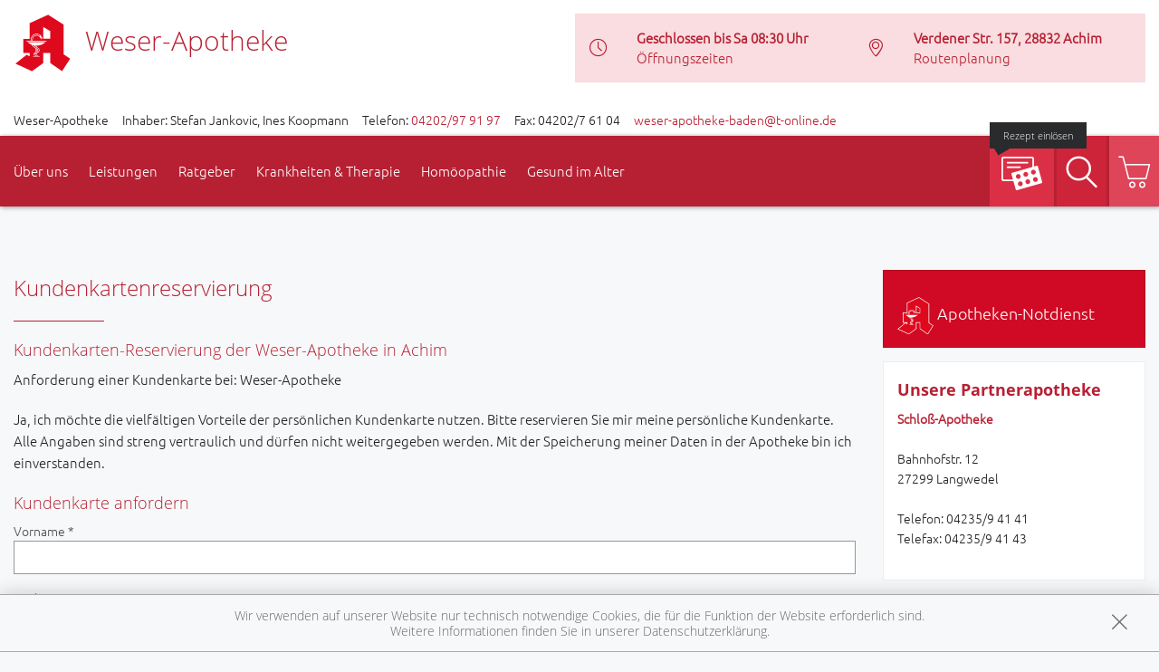

--- FILE ---
content_type: text/css; charset=utf-8
request_url: https://premiumsite.apocdn.net/pw/fonts/Ubuntu/font.css
body_size: 95
content:
/* ubuntu-300 - latin */
@font-face {
    font-family: 'Ubuntu';
    font-style: normal;
    font-weight: 300;
    font-display: swap;
    src: local('Ubuntu Light'), local('Ubuntu-Light'),
    url('ubuntu-v11-latin-300.woff2') format('woff2'), /* Chrome 26+, Opera 23+, Firefox 39+ */
    url('ubuntu-v11-latin-300.woff') format('woff'); /* Chrome 6+, Firefox 3.6+, IE 9+, Safari 5.1+ */
}
